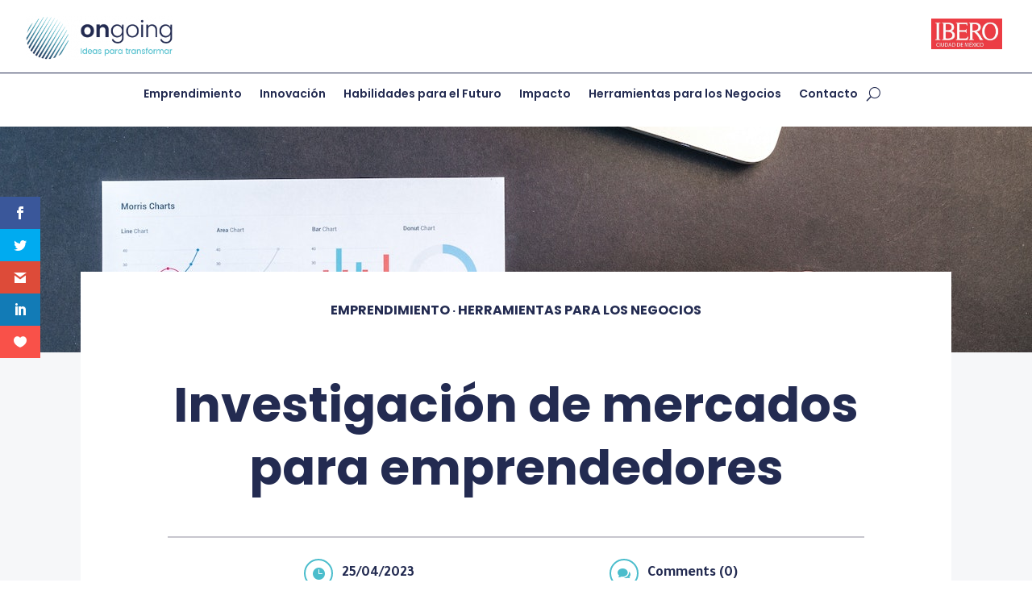

--- FILE ---
content_type: text/html; charset=utf-8
request_url: https://www.google.com/recaptcha/api2/anchor?ar=1&k=6LeMBbwfAAAAAHq-qE40QyOaCUKYuN6z7YGFeAlO&co=aHR0cHM6Ly9vbmdvaW5nLmliZXJvLm14OjQ0Mw..&hl=es-419&v=PoyoqOPhxBO7pBk68S4YbpHZ&theme=dark&size=normal&anchor-ms=20000&execute-ms=30000&cb=26mopj12z0bc
body_size: 49397
content:
<!DOCTYPE HTML><html dir="ltr" lang="es-419"><head><meta http-equiv="Content-Type" content="text/html; charset=UTF-8">
<meta http-equiv="X-UA-Compatible" content="IE=edge">
<title>reCAPTCHA</title>
<style type="text/css">
/* cyrillic-ext */
@font-face {
  font-family: 'Roboto';
  font-style: normal;
  font-weight: 400;
  font-stretch: 100%;
  src: url(//fonts.gstatic.com/s/roboto/v48/KFO7CnqEu92Fr1ME7kSn66aGLdTylUAMa3GUBHMdazTgWw.woff2) format('woff2');
  unicode-range: U+0460-052F, U+1C80-1C8A, U+20B4, U+2DE0-2DFF, U+A640-A69F, U+FE2E-FE2F;
}
/* cyrillic */
@font-face {
  font-family: 'Roboto';
  font-style: normal;
  font-weight: 400;
  font-stretch: 100%;
  src: url(//fonts.gstatic.com/s/roboto/v48/KFO7CnqEu92Fr1ME7kSn66aGLdTylUAMa3iUBHMdazTgWw.woff2) format('woff2');
  unicode-range: U+0301, U+0400-045F, U+0490-0491, U+04B0-04B1, U+2116;
}
/* greek-ext */
@font-face {
  font-family: 'Roboto';
  font-style: normal;
  font-weight: 400;
  font-stretch: 100%;
  src: url(//fonts.gstatic.com/s/roboto/v48/KFO7CnqEu92Fr1ME7kSn66aGLdTylUAMa3CUBHMdazTgWw.woff2) format('woff2');
  unicode-range: U+1F00-1FFF;
}
/* greek */
@font-face {
  font-family: 'Roboto';
  font-style: normal;
  font-weight: 400;
  font-stretch: 100%;
  src: url(//fonts.gstatic.com/s/roboto/v48/KFO7CnqEu92Fr1ME7kSn66aGLdTylUAMa3-UBHMdazTgWw.woff2) format('woff2');
  unicode-range: U+0370-0377, U+037A-037F, U+0384-038A, U+038C, U+038E-03A1, U+03A3-03FF;
}
/* math */
@font-face {
  font-family: 'Roboto';
  font-style: normal;
  font-weight: 400;
  font-stretch: 100%;
  src: url(//fonts.gstatic.com/s/roboto/v48/KFO7CnqEu92Fr1ME7kSn66aGLdTylUAMawCUBHMdazTgWw.woff2) format('woff2');
  unicode-range: U+0302-0303, U+0305, U+0307-0308, U+0310, U+0312, U+0315, U+031A, U+0326-0327, U+032C, U+032F-0330, U+0332-0333, U+0338, U+033A, U+0346, U+034D, U+0391-03A1, U+03A3-03A9, U+03B1-03C9, U+03D1, U+03D5-03D6, U+03F0-03F1, U+03F4-03F5, U+2016-2017, U+2034-2038, U+203C, U+2040, U+2043, U+2047, U+2050, U+2057, U+205F, U+2070-2071, U+2074-208E, U+2090-209C, U+20D0-20DC, U+20E1, U+20E5-20EF, U+2100-2112, U+2114-2115, U+2117-2121, U+2123-214F, U+2190, U+2192, U+2194-21AE, U+21B0-21E5, U+21F1-21F2, U+21F4-2211, U+2213-2214, U+2216-22FF, U+2308-230B, U+2310, U+2319, U+231C-2321, U+2336-237A, U+237C, U+2395, U+239B-23B7, U+23D0, U+23DC-23E1, U+2474-2475, U+25AF, U+25B3, U+25B7, U+25BD, U+25C1, U+25CA, U+25CC, U+25FB, U+266D-266F, U+27C0-27FF, U+2900-2AFF, U+2B0E-2B11, U+2B30-2B4C, U+2BFE, U+3030, U+FF5B, U+FF5D, U+1D400-1D7FF, U+1EE00-1EEFF;
}
/* symbols */
@font-face {
  font-family: 'Roboto';
  font-style: normal;
  font-weight: 400;
  font-stretch: 100%;
  src: url(//fonts.gstatic.com/s/roboto/v48/KFO7CnqEu92Fr1ME7kSn66aGLdTylUAMaxKUBHMdazTgWw.woff2) format('woff2');
  unicode-range: U+0001-000C, U+000E-001F, U+007F-009F, U+20DD-20E0, U+20E2-20E4, U+2150-218F, U+2190, U+2192, U+2194-2199, U+21AF, U+21E6-21F0, U+21F3, U+2218-2219, U+2299, U+22C4-22C6, U+2300-243F, U+2440-244A, U+2460-24FF, U+25A0-27BF, U+2800-28FF, U+2921-2922, U+2981, U+29BF, U+29EB, U+2B00-2BFF, U+4DC0-4DFF, U+FFF9-FFFB, U+10140-1018E, U+10190-1019C, U+101A0, U+101D0-101FD, U+102E0-102FB, U+10E60-10E7E, U+1D2C0-1D2D3, U+1D2E0-1D37F, U+1F000-1F0FF, U+1F100-1F1AD, U+1F1E6-1F1FF, U+1F30D-1F30F, U+1F315, U+1F31C, U+1F31E, U+1F320-1F32C, U+1F336, U+1F378, U+1F37D, U+1F382, U+1F393-1F39F, U+1F3A7-1F3A8, U+1F3AC-1F3AF, U+1F3C2, U+1F3C4-1F3C6, U+1F3CA-1F3CE, U+1F3D4-1F3E0, U+1F3ED, U+1F3F1-1F3F3, U+1F3F5-1F3F7, U+1F408, U+1F415, U+1F41F, U+1F426, U+1F43F, U+1F441-1F442, U+1F444, U+1F446-1F449, U+1F44C-1F44E, U+1F453, U+1F46A, U+1F47D, U+1F4A3, U+1F4B0, U+1F4B3, U+1F4B9, U+1F4BB, U+1F4BF, U+1F4C8-1F4CB, U+1F4D6, U+1F4DA, U+1F4DF, U+1F4E3-1F4E6, U+1F4EA-1F4ED, U+1F4F7, U+1F4F9-1F4FB, U+1F4FD-1F4FE, U+1F503, U+1F507-1F50B, U+1F50D, U+1F512-1F513, U+1F53E-1F54A, U+1F54F-1F5FA, U+1F610, U+1F650-1F67F, U+1F687, U+1F68D, U+1F691, U+1F694, U+1F698, U+1F6AD, U+1F6B2, U+1F6B9-1F6BA, U+1F6BC, U+1F6C6-1F6CF, U+1F6D3-1F6D7, U+1F6E0-1F6EA, U+1F6F0-1F6F3, U+1F6F7-1F6FC, U+1F700-1F7FF, U+1F800-1F80B, U+1F810-1F847, U+1F850-1F859, U+1F860-1F887, U+1F890-1F8AD, U+1F8B0-1F8BB, U+1F8C0-1F8C1, U+1F900-1F90B, U+1F93B, U+1F946, U+1F984, U+1F996, U+1F9E9, U+1FA00-1FA6F, U+1FA70-1FA7C, U+1FA80-1FA89, U+1FA8F-1FAC6, U+1FACE-1FADC, U+1FADF-1FAE9, U+1FAF0-1FAF8, U+1FB00-1FBFF;
}
/* vietnamese */
@font-face {
  font-family: 'Roboto';
  font-style: normal;
  font-weight: 400;
  font-stretch: 100%;
  src: url(//fonts.gstatic.com/s/roboto/v48/KFO7CnqEu92Fr1ME7kSn66aGLdTylUAMa3OUBHMdazTgWw.woff2) format('woff2');
  unicode-range: U+0102-0103, U+0110-0111, U+0128-0129, U+0168-0169, U+01A0-01A1, U+01AF-01B0, U+0300-0301, U+0303-0304, U+0308-0309, U+0323, U+0329, U+1EA0-1EF9, U+20AB;
}
/* latin-ext */
@font-face {
  font-family: 'Roboto';
  font-style: normal;
  font-weight: 400;
  font-stretch: 100%;
  src: url(//fonts.gstatic.com/s/roboto/v48/KFO7CnqEu92Fr1ME7kSn66aGLdTylUAMa3KUBHMdazTgWw.woff2) format('woff2');
  unicode-range: U+0100-02BA, U+02BD-02C5, U+02C7-02CC, U+02CE-02D7, U+02DD-02FF, U+0304, U+0308, U+0329, U+1D00-1DBF, U+1E00-1E9F, U+1EF2-1EFF, U+2020, U+20A0-20AB, U+20AD-20C0, U+2113, U+2C60-2C7F, U+A720-A7FF;
}
/* latin */
@font-face {
  font-family: 'Roboto';
  font-style: normal;
  font-weight: 400;
  font-stretch: 100%;
  src: url(//fonts.gstatic.com/s/roboto/v48/KFO7CnqEu92Fr1ME7kSn66aGLdTylUAMa3yUBHMdazQ.woff2) format('woff2');
  unicode-range: U+0000-00FF, U+0131, U+0152-0153, U+02BB-02BC, U+02C6, U+02DA, U+02DC, U+0304, U+0308, U+0329, U+2000-206F, U+20AC, U+2122, U+2191, U+2193, U+2212, U+2215, U+FEFF, U+FFFD;
}
/* cyrillic-ext */
@font-face {
  font-family: 'Roboto';
  font-style: normal;
  font-weight: 500;
  font-stretch: 100%;
  src: url(//fonts.gstatic.com/s/roboto/v48/KFO7CnqEu92Fr1ME7kSn66aGLdTylUAMa3GUBHMdazTgWw.woff2) format('woff2');
  unicode-range: U+0460-052F, U+1C80-1C8A, U+20B4, U+2DE0-2DFF, U+A640-A69F, U+FE2E-FE2F;
}
/* cyrillic */
@font-face {
  font-family: 'Roboto';
  font-style: normal;
  font-weight: 500;
  font-stretch: 100%;
  src: url(//fonts.gstatic.com/s/roboto/v48/KFO7CnqEu92Fr1ME7kSn66aGLdTylUAMa3iUBHMdazTgWw.woff2) format('woff2');
  unicode-range: U+0301, U+0400-045F, U+0490-0491, U+04B0-04B1, U+2116;
}
/* greek-ext */
@font-face {
  font-family: 'Roboto';
  font-style: normal;
  font-weight: 500;
  font-stretch: 100%;
  src: url(//fonts.gstatic.com/s/roboto/v48/KFO7CnqEu92Fr1ME7kSn66aGLdTylUAMa3CUBHMdazTgWw.woff2) format('woff2');
  unicode-range: U+1F00-1FFF;
}
/* greek */
@font-face {
  font-family: 'Roboto';
  font-style: normal;
  font-weight: 500;
  font-stretch: 100%;
  src: url(//fonts.gstatic.com/s/roboto/v48/KFO7CnqEu92Fr1ME7kSn66aGLdTylUAMa3-UBHMdazTgWw.woff2) format('woff2');
  unicode-range: U+0370-0377, U+037A-037F, U+0384-038A, U+038C, U+038E-03A1, U+03A3-03FF;
}
/* math */
@font-face {
  font-family: 'Roboto';
  font-style: normal;
  font-weight: 500;
  font-stretch: 100%;
  src: url(//fonts.gstatic.com/s/roboto/v48/KFO7CnqEu92Fr1ME7kSn66aGLdTylUAMawCUBHMdazTgWw.woff2) format('woff2');
  unicode-range: U+0302-0303, U+0305, U+0307-0308, U+0310, U+0312, U+0315, U+031A, U+0326-0327, U+032C, U+032F-0330, U+0332-0333, U+0338, U+033A, U+0346, U+034D, U+0391-03A1, U+03A3-03A9, U+03B1-03C9, U+03D1, U+03D5-03D6, U+03F0-03F1, U+03F4-03F5, U+2016-2017, U+2034-2038, U+203C, U+2040, U+2043, U+2047, U+2050, U+2057, U+205F, U+2070-2071, U+2074-208E, U+2090-209C, U+20D0-20DC, U+20E1, U+20E5-20EF, U+2100-2112, U+2114-2115, U+2117-2121, U+2123-214F, U+2190, U+2192, U+2194-21AE, U+21B0-21E5, U+21F1-21F2, U+21F4-2211, U+2213-2214, U+2216-22FF, U+2308-230B, U+2310, U+2319, U+231C-2321, U+2336-237A, U+237C, U+2395, U+239B-23B7, U+23D0, U+23DC-23E1, U+2474-2475, U+25AF, U+25B3, U+25B7, U+25BD, U+25C1, U+25CA, U+25CC, U+25FB, U+266D-266F, U+27C0-27FF, U+2900-2AFF, U+2B0E-2B11, U+2B30-2B4C, U+2BFE, U+3030, U+FF5B, U+FF5D, U+1D400-1D7FF, U+1EE00-1EEFF;
}
/* symbols */
@font-face {
  font-family: 'Roboto';
  font-style: normal;
  font-weight: 500;
  font-stretch: 100%;
  src: url(//fonts.gstatic.com/s/roboto/v48/KFO7CnqEu92Fr1ME7kSn66aGLdTylUAMaxKUBHMdazTgWw.woff2) format('woff2');
  unicode-range: U+0001-000C, U+000E-001F, U+007F-009F, U+20DD-20E0, U+20E2-20E4, U+2150-218F, U+2190, U+2192, U+2194-2199, U+21AF, U+21E6-21F0, U+21F3, U+2218-2219, U+2299, U+22C4-22C6, U+2300-243F, U+2440-244A, U+2460-24FF, U+25A0-27BF, U+2800-28FF, U+2921-2922, U+2981, U+29BF, U+29EB, U+2B00-2BFF, U+4DC0-4DFF, U+FFF9-FFFB, U+10140-1018E, U+10190-1019C, U+101A0, U+101D0-101FD, U+102E0-102FB, U+10E60-10E7E, U+1D2C0-1D2D3, U+1D2E0-1D37F, U+1F000-1F0FF, U+1F100-1F1AD, U+1F1E6-1F1FF, U+1F30D-1F30F, U+1F315, U+1F31C, U+1F31E, U+1F320-1F32C, U+1F336, U+1F378, U+1F37D, U+1F382, U+1F393-1F39F, U+1F3A7-1F3A8, U+1F3AC-1F3AF, U+1F3C2, U+1F3C4-1F3C6, U+1F3CA-1F3CE, U+1F3D4-1F3E0, U+1F3ED, U+1F3F1-1F3F3, U+1F3F5-1F3F7, U+1F408, U+1F415, U+1F41F, U+1F426, U+1F43F, U+1F441-1F442, U+1F444, U+1F446-1F449, U+1F44C-1F44E, U+1F453, U+1F46A, U+1F47D, U+1F4A3, U+1F4B0, U+1F4B3, U+1F4B9, U+1F4BB, U+1F4BF, U+1F4C8-1F4CB, U+1F4D6, U+1F4DA, U+1F4DF, U+1F4E3-1F4E6, U+1F4EA-1F4ED, U+1F4F7, U+1F4F9-1F4FB, U+1F4FD-1F4FE, U+1F503, U+1F507-1F50B, U+1F50D, U+1F512-1F513, U+1F53E-1F54A, U+1F54F-1F5FA, U+1F610, U+1F650-1F67F, U+1F687, U+1F68D, U+1F691, U+1F694, U+1F698, U+1F6AD, U+1F6B2, U+1F6B9-1F6BA, U+1F6BC, U+1F6C6-1F6CF, U+1F6D3-1F6D7, U+1F6E0-1F6EA, U+1F6F0-1F6F3, U+1F6F7-1F6FC, U+1F700-1F7FF, U+1F800-1F80B, U+1F810-1F847, U+1F850-1F859, U+1F860-1F887, U+1F890-1F8AD, U+1F8B0-1F8BB, U+1F8C0-1F8C1, U+1F900-1F90B, U+1F93B, U+1F946, U+1F984, U+1F996, U+1F9E9, U+1FA00-1FA6F, U+1FA70-1FA7C, U+1FA80-1FA89, U+1FA8F-1FAC6, U+1FACE-1FADC, U+1FADF-1FAE9, U+1FAF0-1FAF8, U+1FB00-1FBFF;
}
/* vietnamese */
@font-face {
  font-family: 'Roboto';
  font-style: normal;
  font-weight: 500;
  font-stretch: 100%;
  src: url(//fonts.gstatic.com/s/roboto/v48/KFO7CnqEu92Fr1ME7kSn66aGLdTylUAMa3OUBHMdazTgWw.woff2) format('woff2');
  unicode-range: U+0102-0103, U+0110-0111, U+0128-0129, U+0168-0169, U+01A0-01A1, U+01AF-01B0, U+0300-0301, U+0303-0304, U+0308-0309, U+0323, U+0329, U+1EA0-1EF9, U+20AB;
}
/* latin-ext */
@font-face {
  font-family: 'Roboto';
  font-style: normal;
  font-weight: 500;
  font-stretch: 100%;
  src: url(//fonts.gstatic.com/s/roboto/v48/KFO7CnqEu92Fr1ME7kSn66aGLdTylUAMa3KUBHMdazTgWw.woff2) format('woff2');
  unicode-range: U+0100-02BA, U+02BD-02C5, U+02C7-02CC, U+02CE-02D7, U+02DD-02FF, U+0304, U+0308, U+0329, U+1D00-1DBF, U+1E00-1E9F, U+1EF2-1EFF, U+2020, U+20A0-20AB, U+20AD-20C0, U+2113, U+2C60-2C7F, U+A720-A7FF;
}
/* latin */
@font-face {
  font-family: 'Roboto';
  font-style: normal;
  font-weight: 500;
  font-stretch: 100%;
  src: url(//fonts.gstatic.com/s/roboto/v48/KFO7CnqEu92Fr1ME7kSn66aGLdTylUAMa3yUBHMdazQ.woff2) format('woff2');
  unicode-range: U+0000-00FF, U+0131, U+0152-0153, U+02BB-02BC, U+02C6, U+02DA, U+02DC, U+0304, U+0308, U+0329, U+2000-206F, U+20AC, U+2122, U+2191, U+2193, U+2212, U+2215, U+FEFF, U+FFFD;
}
/* cyrillic-ext */
@font-face {
  font-family: 'Roboto';
  font-style: normal;
  font-weight: 900;
  font-stretch: 100%;
  src: url(//fonts.gstatic.com/s/roboto/v48/KFO7CnqEu92Fr1ME7kSn66aGLdTylUAMa3GUBHMdazTgWw.woff2) format('woff2');
  unicode-range: U+0460-052F, U+1C80-1C8A, U+20B4, U+2DE0-2DFF, U+A640-A69F, U+FE2E-FE2F;
}
/* cyrillic */
@font-face {
  font-family: 'Roboto';
  font-style: normal;
  font-weight: 900;
  font-stretch: 100%;
  src: url(//fonts.gstatic.com/s/roboto/v48/KFO7CnqEu92Fr1ME7kSn66aGLdTylUAMa3iUBHMdazTgWw.woff2) format('woff2');
  unicode-range: U+0301, U+0400-045F, U+0490-0491, U+04B0-04B1, U+2116;
}
/* greek-ext */
@font-face {
  font-family: 'Roboto';
  font-style: normal;
  font-weight: 900;
  font-stretch: 100%;
  src: url(//fonts.gstatic.com/s/roboto/v48/KFO7CnqEu92Fr1ME7kSn66aGLdTylUAMa3CUBHMdazTgWw.woff2) format('woff2');
  unicode-range: U+1F00-1FFF;
}
/* greek */
@font-face {
  font-family: 'Roboto';
  font-style: normal;
  font-weight: 900;
  font-stretch: 100%;
  src: url(//fonts.gstatic.com/s/roboto/v48/KFO7CnqEu92Fr1ME7kSn66aGLdTylUAMa3-UBHMdazTgWw.woff2) format('woff2');
  unicode-range: U+0370-0377, U+037A-037F, U+0384-038A, U+038C, U+038E-03A1, U+03A3-03FF;
}
/* math */
@font-face {
  font-family: 'Roboto';
  font-style: normal;
  font-weight: 900;
  font-stretch: 100%;
  src: url(//fonts.gstatic.com/s/roboto/v48/KFO7CnqEu92Fr1ME7kSn66aGLdTylUAMawCUBHMdazTgWw.woff2) format('woff2');
  unicode-range: U+0302-0303, U+0305, U+0307-0308, U+0310, U+0312, U+0315, U+031A, U+0326-0327, U+032C, U+032F-0330, U+0332-0333, U+0338, U+033A, U+0346, U+034D, U+0391-03A1, U+03A3-03A9, U+03B1-03C9, U+03D1, U+03D5-03D6, U+03F0-03F1, U+03F4-03F5, U+2016-2017, U+2034-2038, U+203C, U+2040, U+2043, U+2047, U+2050, U+2057, U+205F, U+2070-2071, U+2074-208E, U+2090-209C, U+20D0-20DC, U+20E1, U+20E5-20EF, U+2100-2112, U+2114-2115, U+2117-2121, U+2123-214F, U+2190, U+2192, U+2194-21AE, U+21B0-21E5, U+21F1-21F2, U+21F4-2211, U+2213-2214, U+2216-22FF, U+2308-230B, U+2310, U+2319, U+231C-2321, U+2336-237A, U+237C, U+2395, U+239B-23B7, U+23D0, U+23DC-23E1, U+2474-2475, U+25AF, U+25B3, U+25B7, U+25BD, U+25C1, U+25CA, U+25CC, U+25FB, U+266D-266F, U+27C0-27FF, U+2900-2AFF, U+2B0E-2B11, U+2B30-2B4C, U+2BFE, U+3030, U+FF5B, U+FF5D, U+1D400-1D7FF, U+1EE00-1EEFF;
}
/* symbols */
@font-face {
  font-family: 'Roboto';
  font-style: normal;
  font-weight: 900;
  font-stretch: 100%;
  src: url(//fonts.gstatic.com/s/roboto/v48/KFO7CnqEu92Fr1ME7kSn66aGLdTylUAMaxKUBHMdazTgWw.woff2) format('woff2');
  unicode-range: U+0001-000C, U+000E-001F, U+007F-009F, U+20DD-20E0, U+20E2-20E4, U+2150-218F, U+2190, U+2192, U+2194-2199, U+21AF, U+21E6-21F0, U+21F3, U+2218-2219, U+2299, U+22C4-22C6, U+2300-243F, U+2440-244A, U+2460-24FF, U+25A0-27BF, U+2800-28FF, U+2921-2922, U+2981, U+29BF, U+29EB, U+2B00-2BFF, U+4DC0-4DFF, U+FFF9-FFFB, U+10140-1018E, U+10190-1019C, U+101A0, U+101D0-101FD, U+102E0-102FB, U+10E60-10E7E, U+1D2C0-1D2D3, U+1D2E0-1D37F, U+1F000-1F0FF, U+1F100-1F1AD, U+1F1E6-1F1FF, U+1F30D-1F30F, U+1F315, U+1F31C, U+1F31E, U+1F320-1F32C, U+1F336, U+1F378, U+1F37D, U+1F382, U+1F393-1F39F, U+1F3A7-1F3A8, U+1F3AC-1F3AF, U+1F3C2, U+1F3C4-1F3C6, U+1F3CA-1F3CE, U+1F3D4-1F3E0, U+1F3ED, U+1F3F1-1F3F3, U+1F3F5-1F3F7, U+1F408, U+1F415, U+1F41F, U+1F426, U+1F43F, U+1F441-1F442, U+1F444, U+1F446-1F449, U+1F44C-1F44E, U+1F453, U+1F46A, U+1F47D, U+1F4A3, U+1F4B0, U+1F4B3, U+1F4B9, U+1F4BB, U+1F4BF, U+1F4C8-1F4CB, U+1F4D6, U+1F4DA, U+1F4DF, U+1F4E3-1F4E6, U+1F4EA-1F4ED, U+1F4F7, U+1F4F9-1F4FB, U+1F4FD-1F4FE, U+1F503, U+1F507-1F50B, U+1F50D, U+1F512-1F513, U+1F53E-1F54A, U+1F54F-1F5FA, U+1F610, U+1F650-1F67F, U+1F687, U+1F68D, U+1F691, U+1F694, U+1F698, U+1F6AD, U+1F6B2, U+1F6B9-1F6BA, U+1F6BC, U+1F6C6-1F6CF, U+1F6D3-1F6D7, U+1F6E0-1F6EA, U+1F6F0-1F6F3, U+1F6F7-1F6FC, U+1F700-1F7FF, U+1F800-1F80B, U+1F810-1F847, U+1F850-1F859, U+1F860-1F887, U+1F890-1F8AD, U+1F8B0-1F8BB, U+1F8C0-1F8C1, U+1F900-1F90B, U+1F93B, U+1F946, U+1F984, U+1F996, U+1F9E9, U+1FA00-1FA6F, U+1FA70-1FA7C, U+1FA80-1FA89, U+1FA8F-1FAC6, U+1FACE-1FADC, U+1FADF-1FAE9, U+1FAF0-1FAF8, U+1FB00-1FBFF;
}
/* vietnamese */
@font-face {
  font-family: 'Roboto';
  font-style: normal;
  font-weight: 900;
  font-stretch: 100%;
  src: url(//fonts.gstatic.com/s/roboto/v48/KFO7CnqEu92Fr1ME7kSn66aGLdTylUAMa3OUBHMdazTgWw.woff2) format('woff2');
  unicode-range: U+0102-0103, U+0110-0111, U+0128-0129, U+0168-0169, U+01A0-01A1, U+01AF-01B0, U+0300-0301, U+0303-0304, U+0308-0309, U+0323, U+0329, U+1EA0-1EF9, U+20AB;
}
/* latin-ext */
@font-face {
  font-family: 'Roboto';
  font-style: normal;
  font-weight: 900;
  font-stretch: 100%;
  src: url(//fonts.gstatic.com/s/roboto/v48/KFO7CnqEu92Fr1ME7kSn66aGLdTylUAMa3KUBHMdazTgWw.woff2) format('woff2');
  unicode-range: U+0100-02BA, U+02BD-02C5, U+02C7-02CC, U+02CE-02D7, U+02DD-02FF, U+0304, U+0308, U+0329, U+1D00-1DBF, U+1E00-1E9F, U+1EF2-1EFF, U+2020, U+20A0-20AB, U+20AD-20C0, U+2113, U+2C60-2C7F, U+A720-A7FF;
}
/* latin */
@font-face {
  font-family: 'Roboto';
  font-style: normal;
  font-weight: 900;
  font-stretch: 100%;
  src: url(//fonts.gstatic.com/s/roboto/v48/KFO7CnqEu92Fr1ME7kSn66aGLdTylUAMa3yUBHMdazQ.woff2) format('woff2');
  unicode-range: U+0000-00FF, U+0131, U+0152-0153, U+02BB-02BC, U+02C6, U+02DA, U+02DC, U+0304, U+0308, U+0329, U+2000-206F, U+20AC, U+2122, U+2191, U+2193, U+2212, U+2215, U+FEFF, U+FFFD;
}

</style>
<link rel="stylesheet" type="text/css" href="https://www.gstatic.com/recaptcha/releases/PoyoqOPhxBO7pBk68S4YbpHZ/styles__ltr.css">
<script nonce="EqQp7ja3CKyQ7YPuO0wuVQ" type="text/javascript">window['__recaptcha_api'] = 'https://www.google.com/recaptcha/api2/';</script>
<script type="text/javascript" src="https://www.gstatic.com/recaptcha/releases/PoyoqOPhxBO7pBk68S4YbpHZ/recaptcha__es_419.js" nonce="EqQp7ja3CKyQ7YPuO0wuVQ">
      
    </script></head>
<body><div id="rc-anchor-alert" class="rc-anchor-alert"></div>
<input type="hidden" id="recaptcha-token" value="[base64]">
<script type="text/javascript" nonce="EqQp7ja3CKyQ7YPuO0wuVQ">
      recaptcha.anchor.Main.init("[\x22ainput\x22,[\x22bgdata\x22,\x22\x22,\[base64]/[base64]/[base64]/[base64]/cjw8ejpyPj4+eil9Y2F0Y2gobCl7dGhyb3cgbDt9fSxIPWZ1bmN0aW9uKHcsdCx6KXtpZih3PT0xOTR8fHc9PTIwOCl0LnZbd10/dC52W3ddLmNvbmNhdCh6KTp0LnZbd109b2Yoeix0KTtlbHNle2lmKHQuYkImJnchPTMxNylyZXR1cm47dz09NjZ8fHc9PTEyMnx8dz09NDcwfHx3PT00NHx8dz09NDE2fHx3PT0zOTd8fHc9PTQyMXx8dz09Njh8fHc9PTcwfHx3PT0xODQ/[base64]/[base64]/[base64]/bmV3IGRbVl0oSlswXSk6cD09Mj9uZXcgZFtWXShKWzBdLEpbMV0pOnA9PTM/bmV3IGRbVl0oSlswXSxKWzFdLEpbMl0pOnA9PTQ/[base64]/[base64]/[base64]/[base64]\x22,\[base64]\\u003d\x22,\x22S8Odwo4cK8Oow45VwoTDj8O8c3A4SsKrw6hJQMKtVVjDucOzwrxTfcOXw6PCggDCpiAWwqUkwpppa8KIUMKaJQXDqmR8ecKtwr3Dj8KRw5fDlMKaw5fDpwHCsmjCvMK4wqvCkcKJw5vCgSbDoMKbC8KPT0DDicO6wp3DosOZw7/CscOYwq0HS8KCwql3bzI2wqQIwpgdBcKEwqHDqU/DtsK7w5bCn8OYPUFGwrwdwqHCvMKOwoktGcKHDUDDocO1wrzCtMOPwrfCoz3DkzzCqsOAw4LDjcOfwpsKwoh6IMOfwpIfwpJcZsOzwqAeb8KUw5tJTMKewrVuw4J6w5HCnCDDjgrCs0jCncO/OcKQw7FIwrzDgsOQF8OMCT4XBcK4dQ55SMO0JsKeasOILcOSwqfDk3HDlsKtw4rCmCLDmyVCegDCmDUaw796w7Y3wrDCnxzDpTXDlMKJH8OgwoBQwq7Di8Krw4PDr29ucMK/N8Khw67CtsObJwFmBUvCkX42wrnDpGlpw67CuUTCmUdPw5MJC1zCm8O4wqAww7PDi2N5EsKOOsKXEMKISx1VKcK7bsOKw6lvRgjDtVzCi8KLdklZNz1iwp4TFMKOw6Ztw6bCtXdJw4/[base64]/L0ZDwrTCoVRWw4XDt8OIScObw73CgcOqXEAoNsOnwpgfQcOFTnM5N8Olw6jCk8OPw6HCh8K4PcK6wqA2EcKBwrvCihrDpMOCfmfDtDoBwqtawq3CrMOuwq9oXWvDi8OJFhxDFmJtwqTDlFNjw6fCvcKZWsOlL2x5w7QyB8Kxw5PChMO2wr/CmMO3W1RGLDJNKkMGwrbDh0lccMOswo4dwoltOsKTHsKFOsKXw7DDj8KeN8O7wrrCh8Kww64hw4kjw6QIZcK3bjVHwqbDgMO0wobCgcOIwrnDr23CrUrDnsOVwrFLwr7Cj8KTRMKOwph3WcONw6TCsic4HsKswpoWw6sPwr7Dl8K/wq9eFcK/XsKHwoHDiSvCn3nDi3ROVTssFkjChMKcJ8OeG2p+JFDDhCBvEC0Tw7Mnc27DkjQeKAbCtiF9wp9uwopcO8OWb8O3wo3DvcO5fMK/[base64]/DqsOsPFTCkkTCosKvDX9qw4bCqcOlw5MWwpTDmMOHwrxYw6nCuMKhA2tEYV9YA8Kew7XDlHspw6AhNWzDgMOJe8OFEsOxdxZqwoTDpCVywpnCoxDDlcOPw505eMORw7J0acKZdMKnw5o/w7bDusK9bD/[base64]/CoMO2UcKUaMOJP8OOJ8KuSSoJwpIowqVIacOWeMOoCCoLwoXCqMOYwrnDpCNSw5E8w7nCjcKAwoJ5YMOcw7/[base64]/DkMOTwrsWaCzCssKvw73CusO/MUjDtcORwrXDucKUZyTCuxo+wodsOsK+wpfChSBZw4MARMOEU1U5T3Nlw5fDg2Q3UMKVdMK/e0sQCDlDFsO6w73CisKJcMKXFAlrA2bClCIWLjTCrcKGw5LDuUfDsmfCrsOzwr7CtwjDjRrCvcKSScOpDcOEwqnDtMO9L8KmdcO9w4jCnTDDnWrCn1cVw5HCkMOqDStYwqLDlQFww6QYw6RtwqMvVXIxwrEiw6hBaAlGX0jDhEfDpcOCWihDwp0peg/[base64]/Di0kLZ8KkfSoRM3MiCcK/dMKmw5bCvg7CrMKzw6RmwqPDtyzDv8O1V8O2A8OSDStpWF0vw5gaR3rCqsKRUkUzw4TDnU1CRMKsZEHDlDHDnGk0F8OcPCzDucOXwpnCg24wwozDmihXDMOIJnM6QUDChsKEwrgOXw/[base64]/[base64]/[base64]/YMKvw6gITwZSMRUEYMO7F8OxwoFawrdZw7MKRMOzbCRKADw+w7HDtjDDrsOCOBcaclkJw7rCsFkcb0xzcXvDi3PCoBUAQl4CwqbDjWjCsxFuJlJRCQM3AsKFwogBfwvDrMKowqspw50TdMO/[base64]/w69fXWHDmMK/Uwlqw4x6bcKOw7vDi8KKI8K/[base64]/w4XCt8OTQFwZOcKceDXDuyrCrh/Ch8KUSMKiw6bDgcOaeQjCqsKrw5krOsKZw6PDoUDCqsKGHlrDv1XCmiXDnk/DjcKdwqsLw6fDvxbDhh1Gwq0Rw7wLGMKDScKdw5Vywr8twqrCv3/Domcaw6XDpATCm1LDii4Rwp/Dq8Kbw6NZVwjDoBHCu8Oww4EGw4nDo8K9wpTCm1rCj8OqwrvDisOJw5MSMDLCgF3DjA4OPGjDgmR5w6MSw73DmV7Cm2nDrsK4wrDCpjEZwo/[base64]/CtSzDo8KJVUDDlsOBd8Klw5caK33Ci0AUeHHDusKgZcOzwqR6wopoG3Qmw7PDosOADMOcwosHwpPCssOresOYeho2wpQ8ZsKkwq7CpzTDscK/b8OWDCbDoUQtMsOOwqFdw7vChsOBA2xuE1xUwrx4wpQsPMKyw4E/woTDrl1TwoPCmwx8wo/[base64]/DocOgw7HCm3B0woggSXvCsTd7VkPDljLCnMKmw6TDlTBUwpgrwoAZwphOFMKuVcKOQCjDrsKowrdFBhBGesOvAxIFGMK0wqhPb8OwDcO9WcKwaA/DrjBpO8OKwrJvwrvDuMKMwpbDmsKLdAEkwp5JJMOcworDtMKfcMK5DsKVw5xTw4dTwoXDuVvCvMKFFUswTVTDgU7CuXUhQURYVFHDhjLDug/[base64]/CucO1fMOuwrJTwqPDmcOPGSHCqsKnRMO7Qhp9WcOjIm/[base64]/wr7DgRoiPcOBw6rDjD8ZwpJew488U8OGwovDrmJHEUlfbcOYI8OkwppmH8O7QSvDp8KiA8O6GcOnwqg8Z8OGf8KJw68UTRDCsnrCgxluwpZ6Z3fCvMKKX8Kew5kEd8KNCcOkbXfDqsOqSsKuwqDCnsKdGRxRwpldw7TDqkNJw6/DtT5yw4zCscK+HSJLZydbfMOTEjjDlxZcAQleCinDiDjCtMO2PWQnw51hE8OPJsKLAcOMwpYrwpXDuEVXEAjColF5VSBEw5psbm/CsMOtNW/CmDBQwq8ffCwpw6PDvMOMw6bCsMOhw4lkw7TCkx9lwr3DtsO9w4vCvsOAQkt7OcOuAwPCoMKMMsOLKXTCvXEWwrzCt8OAw7bCkMKQw4kLf8KeFD/DvMO4w4wrw7fDrxzDtcODSMKdIcOCA8KpX0FWw5VJGsOed27DlMObYTzCsVHDgjEuXcO/w7YRwoVUwqNMw5tEwrhiw7p8MFRiwqJzw7RTbxXDscKYI8KycsKKEcOTSMO5TSLDozYSw7dUYy/Cu8O/JFcNXcK2WRTDtcOSZ8Odw6jDgsO6V1DClsO6D0/[base64]/CrXY2BsKfwoIHcwXCk8OpwoQlMg8Jw6zCgMKFMsOjw7hYZiDCjsK/[base64]/w5fDpcO9cyYjwqhlw7vDgMO6IMK9w7XDmmkqw6/DvsObEi3DksK2w7fCmWotInBewoZyAMK+fw3CmQ7DpsKBBMKkC8K/woTDgy7DrsOhcsKqw47DrMKmCsKdwp1cw7fDiy5pfMKpwq1KPi7Do1bDj8Kewo/Cu8O7w7VhwpTCtHdbF8Kfw5BUw71jw5Iyw5fCpsKeJ8KswrfDqcK/[base64]/CsTg2XsKbw6LCnnldAMO+S25+ScO8Gi9Rw4XCo8K8USPDjcKIw5LDgSwkw5PDkcOlw6NIw5fDucOEZsOaPiUtwrfCjxjCmwAkwpTDjAhywrHCpcKSRlUWE8OlJghRcHbDoMO8TsKFwr3Ds8OedV0ewpJiBMKVTcOeE8OpKcOsF8Oxwo7DncOyLX/ChDQaw6LCvMO9MsKHw6Uvw7LDosO+eSRsCMKQw6vCn8OZFih0DMKqwq0mwpzCrlHCgMOgw7BVVcKvPcOmGcKPwprChMOXZF9Ow7I6w5ARwrjCvQnCmsKdOMK+wrnDjRdYw7Nnwqh8wrBPwr3DplrDhlXDoilvwqbDvsO4wp/Dpw3Cj8Ojw6DCunTCqUzDoHrDiMKfAHjDugTCucOewonDhcOnNsKNVsO8BcOZF8Kvw6/CpcO2w5bCnwRycxg5YjNXWsKoW8O4w6TDi8Kowp9/wq/Crk47FsONTSBSeMO2clIVw5o/woJ8AcKeV8KoVsK/JcKYEsKOw7QaYEzDvcO0w6oyYsKowotlw7jCu0TCkMO+w6TCqMKtw7fDpcOhw6cXwpFQWsO6woJrVCXDuMKFCMKWwqcWwpTCgXfCrsKLw6PDliLCpcKITRsSw4TDhzcnAz9fRxlONBBEw5TChXlmGsOFY8KDFiMFdcOHw7rDmxcXVHTCi10abnsrKWbDoXnDjQ/[base64]/[base64]/CsGFlw4UxwqJ4w5p3M3rCi8KQw489H0l6DkwgegFgaMONICcMw5IKwqjClsOywoVkBGsBw7oRDH0ow47DmcK1AkLCgwpJT8K2FHtYc8KYwonCg8Osw7gFAsKjKVdiGcOZYcOrwoFhWMK7EGbCusKfwoHCkcOFPcO5Ex7DtMKpw7fCgR/[base64]/FlLClkzDvSbCkk13TMKRNAAnwqkFwpXDjy7Cj8OPwrVAbsOoVGbDsxHCg8KgeXnCr0LDrDAcScOcWFQ6YGPDk8Kfw6c7wrEJe8Ofw7HCukvDr8O0w4cpwqfCnF7Dlhg+SjDCs1dQfMKbKMKkD8OMccOmGcOjSiDDnMKHO8O6w7HDsMKyOsKHwqd0Ll/[base64]/CrsOhd8K1G2dRHz0zV0R/wo9UU8KUBsOGwpPCoMOdw4/DiDbDosKSJHfCvHLCm8OCwrhEUSQ9wq93woNKw5fCicKKw5jDqcKsIMO7FWZHw7pVwqBGwq0Iw7LDj8OAeBPCt8ORY2bCjC/DoirDhMOTwpLCk8Obd8KGFcOYw4kdIMOTO8OBwpY+TWPDp2DCm8OTw67DgkUYOsO0w7ZcTiROZx9yw7fCvU/DuWQAKgfCtGbCrcOzwpbDl8KTwoHCqEw3wpbDkUDDr8O5w5XCunVewqtJLMOUwpTCrEcwwr/CsMKKw4ZAwqjDoG3CqmXDtm/[base64]/w7pzw6vDrMKxw5TCoMOhw7VRAn/DmsOeAMO1wqnDsUFowq7Ck0V+w68hwoMeKsKtw4kew65Qw6LCkQtawrHCl8OEbGPCkghTbz4IwqwLN8KmRVMyw6t5w4zDtMOIEsKaQ8OfZz/DnMKyfwTCp8K0Am8LGMKrw7LDgXnDhXscZMKHfEfDiMK4aBpLacOVw7fCocOTPWE6wp3DhzzCh8KTwqrCjsOiwo8DwoPCkCMOw6V7wr1ow70ddRXCr8KewqwGwrx3OVIMw6kqMMOJw6LDigxZPcOUVMKzNsK0w4vDkcOuCcKQB8KBw63CiQzDnF/Clz/[base64]/[base64]/wqfDrifCjAhYwrDCjcKzIMK0KQ7Cr8KWwo0nDMOFw5nDuCAuwo82ZcO6YcOqw7zDgMO9NcKHwqB/[base64]/w7LDrHTDrMOVw44gXgHCgFFpN0HCscKBd2Ytw7vCpMK8Yk1FZ8KUY0nDt8KzRFTDlMKmw4N6LUcHEcOKDcKcHA9aFFvDn2XCmyoIw57DuMKMwq1eXgPCgWZ8P8K/w7/CnAvCi0PCgsKDUMKswokeH8KyOnhRwqZLB8OYbTtdwqjDmUAwYWp6w4LDulYww50lw7gze1IvfcKiw7t7w4htUsOxwoIcN8KxM8K+NyTDlsO3TzZhw5nCq8OYeDwgMhPDtMOsw61ECDNnw5Mewq7CnsKcdMOjwrkQw4TDln/Dq8O5woPDn8OTccOrecO3w6nDqsKjZMK7S8OswoDDkjrDukHClEpzOSrDusO5wpXDizXClsO1wpZbw4/CmxRdw4HDqi9iZsK/VyfDlRrDkTvDkjvClMKgw64uaMKDXMOLG8KDBsODwqLCrMKbw41Fw41iw7ZmT0DDnWzDgMKPOcO7w4MEw5bDjHzDqsKfLUE3JMOKF8KuBzHCqcOnFyIeEsORwplRNG3Dp00NwqlebsKsGE8vwoXDt3TDlMOnwrtREsKTwoXCr2wQw6VzSsOZPj/Cnh/[base64]/DuzLDuHLCnlwHcMOww68Nwpxbw61ZfgTDqcKqTCQcTsK9D2hswp9QMXjDlMOxwrcfNMOlwqYVwr3CmcKow6o/w5HCkx7CssKow6AXw4jCicKZwp54w6IqXsKWYsKqSyUIwqXDhcOgw5LDlXzDpE8Hwr7DnkgqFMOlXXAbw5BcwoRHG0/Dr0dbw6Z6wp/CtcKRwpXChVo1DcKyw5/Dv8OfLcOMG8OPw4Yuw6jCrMOmb8OoY8OPaMOFLRDCrUp6w5LDhMOxwqXDvBbDnsOOw71kV3rDn3N2wr9abELCoxjDgsKlUk5aCMKRJ8KOw4zDl353wq/Cry7DoV/DjcO8w5sESXXCjcOkcjx7woUpwoIPwq7Cq8KrVVl4wp7DuMOvw4M+YiHDhcO3wovDhl5twpLCksKDHRoyY8OHMsOHw7/[base64]/DqMKzf1LCrsOaAsKZX8KvBUotMzTDscKuX8OSw5luw4PDiF4IwqgMwo7ClcKOfT4UchBZw6HDqxvDpEbCimzCn8O/HcKIwrHDpg7DicODYzzDmEF4wpgKb8Kawp/Dp8OxA8OkwqnCiMKDIUrDnX/CsjzDp23CsTdzw5g8RcKmGMKjw648c8KRwpjCv8K6wq1LUlrDqMOvCWlnAsO/XsOOEgjCvG/[base64]/[base64]/wpPCtsOKwqnCisK7YkIow4zCi8KMw6B5cHnCvMObwrAgRsK6eB5hEcKKPwBOw6l4P8OaFjMWW8K9wod8HcKSXB/Ck2sZw69XwpvDkMOxw7rCqlnCk8KLFMKRwrzDhMK3WSfDmMKtwprCsTnCsHtZw77Ckxgdw7dEYnXCo8KSwp3ChmfCvGXCusK6w59aw4c+w7YYwrsmwqTDghYkK8OjVMODw5rCvztRw6xQwqkFE8K6wq/CkDjDhMK/[base64]/ChsKtER3Dp8O8w5Q8w6zDhMOzUV/DpVV4wo/Cph0MOWAaIMKPZMKbB09Jw7/DtWpGwqnCmQB+e8KISwfCk8O/wrIXwpZewq4lw7HDhcKqwqLDvlfChU5+w6lxTMOaVk/[base64]/QcKkFMKQwpHDrzEzcsOFwocyw7/[base64]/[base64]/w6IjWU85w5V3J8K0BlXCu1kKwrUMwqHCmws9ajEFw5BcCMODHH4ANcKWQMKWDm5Gw7rDjcKzwpNUOWXClWXDoXHDqXEbDgTCiCvCjsKnKcKewoEmcho6w6AYFA7CoC9nfwsCACF3Iy8TwrcNw6pRw5EsK8KTJsOMUWvChABOMwDCvcOYwpXDl8KVwpFZcsOSPX/Cv3fDrmV/[base64]/[base64]/CrjXDqsKzalhvw7x8w6JGXgfDuMOpUVXCpyhMwrxNw7E/YcO2T341w6bDssKQOMO/wpZaw7I6LARcbGnDiH0wWcOYeT7ChcOCOcKBCk87IsOJSsOmw6bDhj/DscOpwr43w6pJLFpzw4bCgg8/ZcO7wr1gwozCpcOKIUtswprDnAk+woHDuzwpfH/ChFnDhMOCcFl6w6zDtMOSw6sIwrfCqGvDmU/DvCPDsk90OCbCpcO3w7cOecOeEABgwq4Sw5Mrw7vCqFQZQcKew5fDkcOtwpDDusOmZcKqbsOaXMOhMMKDRcKlwozDj8O/[base64]/Dvk3CqU/CuTEXw48Iw6rDvMKCw57Ch8Ksw7PDp1LCt8KhAGzClsOwO8KJwqwkE8Kqd8Ofw5Q2w4phByHDpjLDlHkXZcKiLkbCvE/CumsIKANew75ew60OwqNMw7vDgGDCi8K2w6AzIcK+O1/CoDclwpnDkMOUfm1/VcOcOMOkZETDtcKIUgpWw5YSFMKpQ8KOHnpPN8OXw4vDr39bwrYpwoLCriHCvlHCpS8PeV7Cn8OWwqLCucOINRnCvMOwEjwrFiE+w6vCicOyQMKsNDfCg8OxGAoYSSUAw6EhU8KXwpDCs8O2wqlDZ8OQEG8MwpfCryl3dcKowqHDhAZ7RyBGwqjDpMKBbMKzw6/Dpwl8EMKhRErDq1XCu0Amw6oqFsOWRsOdw4/ChRTDr3oYFMOMwo5pWMO/w6jCpMKrwopgb0EUwoDCtMOQXx1FUz7ClUkLRsOuSsKvCHZSw6LDrSPDusKLc8O0QsKIOsOTQcKkKcOqwp5hwpN8fxnDgBo5JWbDjHfDvwwLwocJATdrVDsCaCjCscKSN8OgBcKdwoDDni/Cvj3CrMOFwonDj1NKw4jDn8OUw4sZeMK9ZsO5wq7DrxnChjXDtx8lZcKtYHXDpk5CF8Kuw5kEw69/[base64]/[base64]/DpQlVwqEiwq7DozpNLHnCjXXCucOvwqxRw60xQMKEw6zDhiDDncOpwoEEworDjcK7w4bCpgzDiMK7w6E6Q8OEVg3CnMKUw49fUz57w6APEMO6w5/CpyHDoMOowoXDjQ/CnMOxLEvDtyrDoB3CphRoOMKRTMKZW8KndsKxw5lxTcKedWpswqxeH8Kiw5vDljEnGW1RTl94w6jCusKzw7AeUsO0ejsOfRBYUsK3BXd9MjNhNxBNwqhvWsKzw4sJwr/DscO9wq5leQJXJMKDw45Zw7nCqMO4H8KlS8O4w5HCkcK9HFUHwpHCssKNJ8K5UMKlwrLCu8Ofw4VvalA/[base64]/S8KiwqcLwopnwr3CqcKBCmBMCDd/wrPDisKBwpIswoDCom7CsDIxJGLCocKbUjzDicKLGmDDvcKEXXvDnyzDuMOqNj7DkyHDi8KlwotSeMOXGnM/w7gJwrvDm8K2w6pGXAVyw5nDhcKZZ8Olwr/Di8Oqw4tnwrYLHzFrBSHDqsKKez/[base64]/Ci8K0w7TCi8OLw53Cl8OQw7fCgsKnwrV4Nl/CvcK8HUAPAcOIw48Gw4TDucOZw6PDpFfDgsO8wrLCoMKywqoOf8Occ3vDlcK3VMKHb8O/wq/DlTpKwqtUwrEmcMKgFQzClMKUw7PDoEzDqsOMwrbCsMKuSTYJw67CoMKxwrrDjEljw4plKcKWw5AlA8O/wqh5w6VCZ0IHWFrDry17Z1lMw5N7wrLDvcK2wpTDmQURwrhBwqIjBV8sw5LDr8O0VcOXc8KbX8KVWWEwwot+w5PDvlnDvCvDrnAmFsOEw7x/U8KewqJ0wr7CnhPDunhawpXDn8K1wo3Ch8OyUcKSwpTDgMKQw6t6PsKdLxR/w43ClcOTwrbCnXIpLhIJJ8KaKE3CjMKLZgHDncKvw4zDusKaw6zCqMOCbsOOw4DCo8K4Z8KudsK2wqE2UH/CgWtgasKGw5zClcKAY8O3BsOYw4kYUx/CoyDCgTtgI1BTZH8uDHsLw7U5w5khwonCscKUKMK0w5fDuWBMHE4mWMKMfCLDvMOywrTDtMKiVVzCoMOrMlLCkMKbHFbDoD52wq7DtWsWwpjDnhhnKjnDq8O7WnQoTSdYw4zCtwRAVyo4wroSE8ONwpFWCcKpw5tBwpxiUMKYwoTDs3UzwqHDhlDDm8OWQm/Dr8KTW8KXHMKEwoLDnMOXMH5bwoHCnA5VRsKCwpYXNz3DjRRYw7FfYDpEw4vCjXBCwpjDgcOAWcKswq7Cm3fDnngnw7zDlSJ8eBldEQHDszx5LMOZfh/DjcObwohOQixswqwnw74qCXPChMK4V3doT21bwqnDr8OyNgDCtXzCvk8ZV8OueMKOwp8swo7Dg8OTw5XCt8OVw5kqPcKXwqxRHsKbw7DDrWDDksOUwqHCvnFMw7HCoWzCsTbCocOJYwHDjjlDw7LDmS9hw5nDmMKxwoXDvR3CnMKLw7lOwp/CnnTDvcK6Lxggw5jDjBbDmsKrfsKVeMOqKAnCjXpHTcK5bMODBxbChMOgw4E2B3zCr2EoRsKBw5LDh8KcBsOtCMOsFcKSwrrCokHDkjnDkcKIcMKJwqJ4wq3DnzNAVWjDoFHCmG5JEHtAwp/DiH7Cn8O7Mx/Cv8KhbMK1dsK/K0fClsKjwrbDlcKPERrCrGrDr2Myw7LCusOJw7LCv8K7w6ZcSQXChcKQwp1fEcOWw4/DoQ7DnMOmwr7Ci2ZeVcOwwqkEDMOiwqDCtnlrMH/DoG4cw5HDhMKxw7ALX3bCtjJlwr3Cl2sFK37DgT1LXsOtwrhtUcOZcQhww5bCtcKLw6LDgMOiw5nDqHPDjMOvwqXCklbDs8OGw6fCm8Kdw41lCyfDqsKlw5PDrcOZCD80Wm7DvMOlw7Y3asOmUcO+w7VXW8KIw4Ruwr7CgMO/w6nDrcK3wrvCpWPDow3CqW7DgsObdcK1UMOweMOdwpnDn8OFDHPCsAdDwrgqwo4xwq/CgsOdwolvwrjCiVspbXYFwoU1w6rDkB3CpU1Xw6XCoUFQNFnDtlcHwrDCqRzDsMOHeEFEM8O4w4fCr8KYw6ArK8Kfw7TCuzTCvCjDpAJkw4tXWAEvw4BRw7MDw5IvScOtZx/CkMO9BUvCk2XDrRzCo8KxbDhuw7HCuMONC2bDl8KZGsKYwpkXc8KFw7w5XkxyWQoywrPCksODRsKKwrHDu8O9ZsOUw4xNDMOaCkrCoGDDqEvDnMKTwpDDmBkbwpNiBMKfMMKGJ8KZEMOMazvDmMO3woM0ME3DgAZ4wq/CiSpzwqgfZmZsw4Ytw55Ow5HCkMKYZMKpVzAQw40RFMOgwqrDgcO+Z0jCkH82w5Ilw4PDs8OjRXTCi8OMcUXDosKKwpjCq8OFw5DCg8KDTsOkO13DncK9EMKgw4oWexnDisOywpt9Y8KVw5rCgBA/RcO6WcKhwrHCtsKmJyHCt8K/QsKfw6vDtiDChhvDvcOyExsUwovDk8OVIgEsw4QvwoV4EMOIwoZMM8OLwr/CtyrCiSIWM8K9w5nCgw9Iw6vCoA5pw69ow7I+w4Y9KFDDswTChmPDocOjPcOXEsK8w4PCsMKWwr4zwqnCtcKYE8Ovw6p0w7Vrfxc7IiY6wr/Dh8KsBwHDo8KkUsKxFcKsVG7CpcOBwpDDs3IYKDrDqMK+AMOLwoEAcSrDp246woLDnRTCoyLDk8KPUsKTf3rDm2DCsTHDiMOpw7DCg8Oxw4TDgiE/wq/DlMK7I8KZw5dPXsOmasKtwrJCCMKxwqQ5JMK4w7bCgCwZAxzCs8OOXTMXw4cGw5rCmsKvYMOKwrBFw4PDi8OWBnkHOsKaBcOjwqfCrXfCjsKxw4fDoMOaO8Oewo/DusK2CyjCuMKxJsONwokbLBIeOMOsw5xgFMO/wo7CuHDDgsKRWxPDtXLDpsKLDMK9w7bCvcKaw4sBw7shw4YCw6ciw4XDrlZOw43DpMOaSmRUw7Zvwo1/wpM4w4MfJsKSwrvCunt7G8KNfcKLw47DkcK3NybCi2rCrcOsM8KQfmPCmsOvwqbDusOHYV3DtUU2wqEww4/CvVBSwpYQXgHDisKKW8O/wqzCshAGwowyIwfCqCnCmy4fIMOQaRDDtBfDt0rDscKPTsKgbWzCh8OJGw4bcsKhWWXChsKmZMOdQ8OhwpdGREfDqMKfHMOQM8K4wrDCp8Kywp3CqXTCkXlGYcKyQzvDsMKTwq0XwqvDvsK1wo/CgiQsw64PwqLCjmTDizZUHHZdGcOIw5/DtsO8GMOSQcO3RMOydgl2ZDBIKcKiwqNVYifDlsKjwqfDpnAmw6vDs0xLLsKkGSPDmcKCw6HDgcO4cSdaF8KoWWXCsTUZw6nCs8KtdsO9w7zDrinCuj/CpUvCigXCk8Oaw4zDv8KGw6AlwqDDhWnDqcKlLCIgw74OwqPDl8OGwoPDlsOxwqVmw4DDsMKDeXLCtzzCsFdbAMKtbcOaFUBOMxLCi2I4w70owrfDuVEuwowVw4loKjvDqsKjwq/[base64]/DhsK/Z2DDshFLGcKow5zCg1nDoMKHw4pEWAHCosOuwoLDrHxxw7/DuHjDpMO+w7rCmg3DtnbDvMK9w79zJcOMPsK7w4ZpQnbCsRcqTsKpwqxwwqHDiSbCiB7Dj8OPw4fDt1nCp8K4w6LDn8KOS1sTC8KAwo/CusOgUUbDum3CvsKxd0PCs8KheMOPwpXDjFnDssOaw6DCgQxWwoAvw5bCgMOewp/CgEd3QhXDuFjDicKoBcOOFAxaJiBwfMK+wqsLwr7CgV01w4dJwrxzKg5Zw7oqPSPCsGTDvBp8w612w6HCpcKkS8K2DAQCw6nCmMOiJih+wo4dw64vUQDDk8OIw7MYZ8OXwoHDghh/M8KBwpTDlU91woBED8O6e3bCjWvCnsONw594w4DCrcK5wpXCuMK9by7Ds8KxwrUbFMOYw5TDv1IRwppGF0d/wrBkw5PCn8OuchVlw60qw7LCnsKCB8K/wo9Mw514XsKTw78Mw4bDvwMHewBrwqtkw7vDlsKow7fCg1x3wqUqw4rDoBPCvcOMwpwbEsOqEjvCk0I0dTXDjsOuPMO+w4N+AVvCgyZJdMOBw4bDu8Oaw4jCp8Kbwr/ChMKsJlbCnsKyc8O4woLDkxZdLcO4w57CgcKPwrrCuQHCq8ONEWx+ZcOGCcKCdyVKUMK+Jx3Co8KVFyw/w6YHOG1FwoXCm8Omw6fDscOkYzBawqAtwpw+w5bDvw41wpIuwrnCpsKRZsKnw43ClwPCtsO2YztZJ8KsworDnycBRSPCh13CtxQRwqTCgcKaPiLDjRg1KcObw73Cr0nDt8KNw4Rhw7oYdRl1flZow7jCucKRwpoQFkHDsT/DlcKzw7TDtwbCrcO+GiHDjsK8HsKNV8KUwqXCpxHCj8K6w4/CrTbDgsOSw4nCq8Ogw7pWwqpzQ8O3VgXCqsKdwpLCoV/CuMObw4/CoT8QEMObw7zDjSXCglLCqMK8IGfDpybCkMO3BFXCp0MsfcKjwozCgSA1dyvCg8OVw6ZSclI8w4DDuxjDkU9PCQZww5/Co1o2amseASDCuQN/w5rDmQ/DgxzDtcKWwr7DrE0kwpRUZMOSw47DncK0w5DDnGc1wqoCw5HDssOBF1Bcw5fCrMO8w5nCihnCn8OaJQwkwqBnESI3w4fDjjciw7gcw7hYX8KnWQY5wrtYBMKHw5YvdcKCwqbDl8OiwpIKw5TCh8OCfsK5w4/CpsOHYsOBEcKIw6Aqw4TDnmRsSAjCjjRQOQLDu8OCwpTDuMKDw5vCu8OpwqrDvHM/w4DCmMKrw7fDnWRvd8OYfgUtXT/[base64]/Cg8OHw4ddCMK/wo0mw7rDhEDCs8KmwqbCu38Cw5FCwqjCshTCrcKxwoZqZMOewo3DpcO/[base64]/CiWs1wrvDlTB2XihYw4/[base64]/DkT8Qw7MvwprDlH46w7bCmMK9wpkSVFjDqGnCsMO1LVTCicOpwrYIbMOYwoDDoGMNw7tIw6TChcObw6Zdw45DA3/CrBoYw5BWwpDDnMKFLE/ChjIjGWDCv8OLwrsHw6PCkCTDuMO1w7/[base64]/Dj8OvwoTDhsKrw50pJx7DnxjCgVEHAlVhwp5RGMOowrTDqsK5wprCh8Ofw6bCusKnH8OAw7UyAsKLLFMyGUXDpcOpwoUmwqJCwoxyPcOUwqfCjDxkwph5Y1tGw6tXw6ZgXcKBasKcwp7CuMO9w6sOwobCvsKpw6nCrcO/cmrDmQPCo0o1UTd+W2LCu8OXdcKFfcKDL8OlMMO2R8OpEsOsw5zDth8pRMKxZHgKw5bChR7DiMOVw6vCpiPDhxs4w4wTwqfClmI4wqfClMK5wp/DrUDDg1bDvT/Cvm04w7fChnA9aMKIZwPCl8OaRsK4wqzCkhoVA8O8P2rCoXjClw04w5NEw7nCrWHDtgrDsFrCrGdTacOoBcKrIMO8W1LDk8OVwpdewpzDucOGwpPDuMOewqjChMO3wpjDgcOsw5sPQg1QTF7DvcKJFH0rw58+w4VxwrjCoT/CjsObDkXCsCTDklvCsX5HZTXCixdRdgIZwpU5w6IjayzDusOHw7fDr8OxShBvwpFTO8Kow5EiwplaccK7w5vChUwpw41XwqbCrQNFw6tbw6LDhyHDl1rCkMOTwrzCncKSB8OkwqjDiGs/woQwwo9FwqpNI8O5w79TB2xSFEPDoXfCscOHw5LCqwfDp8K/KHHCqsKaw5/Cl8ORw5PCvcKYwo4kwoIWwpZkYDxJw5w2wp0+wpPDujbDskVnCRBbw57DviJ1w4zDgMOxw4nDuw1iDMKGw5IEw63CoMKtV8OGaSDCqRbCgn/CnBshw7JpwpzDimdlS8OoKsKWXsKmwrlmZnsUKQ3DvsK1Zj4uwo3CvXfCuBnCtMOTZsOxw6wBwq9rwq8vw7PCpSLCrgdZeT4dXivCkz7Co0PDsQk3BMOPwpEsw5TDjgDCo8KvwpfDlcKkWm7CqsK7wpcGw67DksO/wpcDKMKTcMOPw73Ct8OwwrQ+w6YbDsOowobCnMOcX8K5w6FoTcKcwrNzGmXDvz/CtMORUMObMMKOwoTDlR9abcOyVcO7wrBhw5p3w6BOw4U+IcOGfU7Cm198wp4REn13UEbClsKHwocRb8OHw5HDpcOWw4FYWTxQBMOJw4R9w7J/ChUCYGDCl8K3GnbDosOSw7kBFhrDpcKZworCjkjDvwbDscKGaHXDjgAQcGbDgcOkwqHCpcKxZcOXP1Jwwp0Ew4LCisOOw4fCoSonV1RIJityw61Iwrwxw70tBcOWw5Vvwrxsw4PCgcONGsOFCzlkHmLDtsKiwpQlEsKWw79yQMKRwpV1K8OjUMORIMO/LsKGwoTDsH3DgcK9Zjp4PsOCwp90w6XCuxNtb8KIw6dJGxLDnC8dNkAxRDHDlcOgw47Co1XCvcK2w7M3w5QawoYAF8OzwpQKw487w4XDjVh6JsKlw7k0wookwqrChgs0c1bCucOySw8Kw4rCssO0wo/[base64]/GsO2UsO+DQVCwrZXw55Mw6MPw5pcw5QPwrnDs8KNC8ONXsOawqllb8KLYsKWwr9UwrTCm8Ouw7jDrl3DssK4egsic8K4wr/DosODEMOewq7DjBlxw65TwrBYwrbCo2HDssOqccOOdsKVX8OkXMOgO8O5w6fCrF3DpsKxw4jCu1XClkbCvy3CugvDvcOowqNjF8O8EsK2OsKNw6Z9w7tPwrlTw4Mtw7ZcwoZkOCBqN8K2wptLw6bCpwcBJg0IwrLClk4/wrYjw6Qow6bCsMOsw7rDjCVHw5ZMPcKDP8KlVMKWZ8O/[base64]/c8KzwrDDtMOwX8Kjw6nCkMK8NsOCw4dLwqYdK8K3E8OSfMOEw4JzWm/DkcOZw5nDsmVSEh3Cr8OxSMKDwoF/[base64]/Cp3YIw5IcGMKkwqIzwpVTw6gzFcKmwr03wr8YOSB2ccOSwr4KwrTCtU80RmjDowN5wrvDj8Ohw7UqwqnCrF5lc8K2TMOdc243woINw7TDjcOJJcOpw5I0w4E3eMKxw7MbXghIE8Kfa8K6w4rDtMORBMOybkfDrk1RGRsMcnRRwpDCqsK+P8KkPMOSw7rCsC/DhFPCox95wotqw6bDg08sJDtOe8OWchFBw7rCl3HCmsKNw78JwrjClMK6w5zCjcKJw5Y/wobCsUlkw4TCh8K/[base64]/CpcKQFjVnbGgdw7PCrcK7ZHrCrERbw5bClTNKwo3DkMKiYFjCm0XDsUzCqifDlcKEHMKWwpwuIMK/[base64]/DsHY5KXrDocOMwpHDmsO5woZ3R8OiWcKzwoBDAS4BUsOIwps5w71SFmEbBzFLfsO4w4kDWA4TCmjCjcOOGcOPwpHDvFLDucKOZj/[base64]/CgsKnHijDv8O1wplewoDDtsO1T8KRwr3Cu8OwwqDCnMOsw7bCjcOlb8KDw5nDhWZILG/Ci8Okw4LDisOoVmQzDcO/XUFCwqUNw7vDl8OKwo/[base64]/DqcOPOcOow6nDk8OZXsK4wq/CmxAce8KEwpAUwqsjSm/Dv0TCpcKiw5TCpsK2wrjCoV1uw4bCoH9Gw5g+QEtAbMKPW8K3IMKtwq/CuMKrwqPCocKjGFwcw4VYL8OBw7DCpDMbVcOYR8OTRMO6wrLCrsOUw6vCtEEXVsO2E8KgR2siwqLCr8OPFcK2dcKCeEkFwqrClgksOiZqwq/ClTzDqMKyw5LDvVbCucKIAQHCpsKEMMK1wq/CqnhhRMKvD8O7fcKbMsOJwqXCvF3ClcOVTFoOwrp2OMOODCxDBcKxDsOCw6TDvcKbw6rCnsOlOcOEcBx5w4TCscKHwrJIw4bDvWHChMOHw4bCsV/ChknDsmwwwqLCgUtzwoTDsjzDgzNVwojDg2fChsO4TEDCn8OXwqN9ecKZF2ATMsK9w60nw7XDusKrw5rCqSoPV8OUwpLDh8Kbwox6wqIjdMKRbEfDj3PDl8KFwrPDnMK/wq55woHDpjXClH/[base64]/DjWXDqcOewoIfw5XDqXcQOhzDvUE7NXzDrDVxw7YCCS/[base64]/w5/[base64]/[base64]/Q2zCucOVwqvCu8Knwrhmw4XCmMKIaMKDU8KnSV3DnMO4IMOn\x22],null,[\x22conf\x22,null,\x226LeMBbwfAAAAAHq-qE40QyOaCUKYuN6z7YGFeAlO\x22,0,null,null,null,1,[21,125,63,73,95,87,41,43,42,83,102,105,109,121],[1017145,304],0,null,null,null,null,0,null,0,1,700,1,null,0,\[base64]/76lBhnEnQkZnOKMAhk\\u003d\x22,0,0,null,null,1,null,0,0,null,null,null,0],\x22https://ongoing.ibero.mx:443\x22,null,[1,2,1],null,null,null,0,3600,[\x22https://www.google.com/intl/es-419/policies/privacy/\x22,\x22https://www.google.com/intl/es-419/policies/terms/\x22],\x22DDW95Y68f7WX5x9V1yJra/nlXBEXq5owu3+27n2N6Xk\\u003d\x22,0,0,null,1,1768822934293,0,0,[138,117,4],null,[44],\x22RC-ud56VpMbqDctfg\x22,null,null,null,null,null,\x220dAFcWeA5o7Q4x4lnTVhi15KzaRBfwaQJK8CHRcN38Fks9PTPF5FF1tvjaYIFt0fb951T95ZYbJxMCdV0qFPgJZ1JVhuCagLpB4A\x22,1768905733975]");
    </script></body></html>

--- FILE ---
content_type: text/css
request_url: https://ongoing.ibero.mx/wp-content/et-cache/global/et-divi-customizer-global.min.css?ver=1699895261
body_size: 595
content:
@media only screen and (min-width:1350px){.et_pb_row{padding:27px 0}.et_pb_section{padding:54px 0}.single.et_pb_pagebuilder_layout.et_full_width_page .et_post_meta_wrapper{padding-top:81px}.et_pb_fullwidth_section{padding:0}}	h1,h2,h3,h4,h5,h6{font-family:'Poppins',Helvetica,Arial,Lucida,sans-serif}body,input,textarea,select{font-family:'Poppins',Helvetica,Arial,Lucida,sans-serif}.et_pb_image_container{margin:0px}@media (min-width:981px){.custom_blog .et_pb_post>.et_main_video_container{float:left;width:50%;margin-right:20px}}